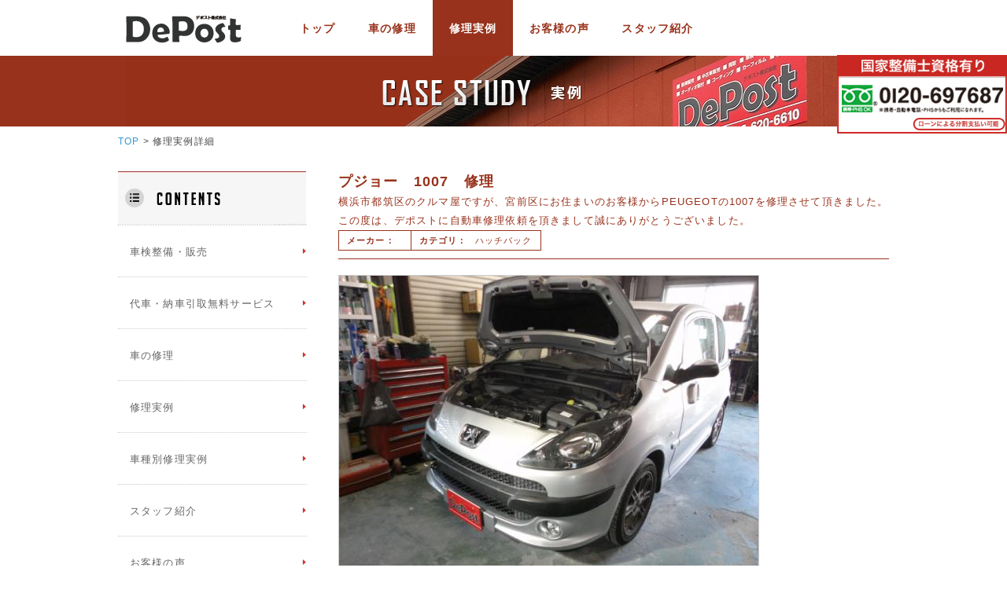

--- FILE ---
content_type: text/html; charset=UTF-8
request_url: http://depost.jp/case/detail.php?product_id=108
body_size: 4831
content:
<?xml version="1.0" encoding="UTF-8"?>
<!DOCTYPE html PUBLIC "-//W3C//DTD XHTML 1.0 Transitional//EN" "http://www.w3.org/TR/xhtml1/DTD/xhtml1-transitional.dtd">

<html xmlns="http://www.w3.org/1999/xhtml" lang="ja" xml:lang="ja">
<head>
<meta http-equiv="Content-Type" content="text/html; charset=UTF-8" />
<title>DePost / プジョー　1007　修理</title>
<meta http-equiv="Content-Script-Type" content="text/javascript" />
<meta http-equiv="Content-Style-Type" content="text/css" />
    <meta name="author" content="デポスト株式会社" />
    <meta name="robots" content="noindex" />
<link rel="shortcut icon" href="/user_data/packages/default/img/common/favicon.ico" />
<link rel="icon" type="image/vnd.microsoft.icon" href="/user_data/packages/default/img/common/favicon.ico" />
<link rel="stylesheet" href="/user_data/packages/default/css/import.css" type="text/css" media="all" />

<link rel="stylesheet" href="/user_data/packages/default/css/slider.css" type="text/css" media="all" />
<link rel="stylesheet" href="/user_data/packages/default/css/jquery.bxslider.css" type="text/css" media="all" />

<link rel="alternate" type="application/rss+xml" title="RSS" href="http://depost.jp/rss/" />
<script type="text/javascript" src="/js/jquery-1.4.2.min.js"></script>
<script type="text/javascript" src="/js/eccube.js"></script>

<script type="text/javascript" src="/user_data/packages/default/js/slider.js"></script>
<script type="text/javascript" src="/user_data/packages/default/js/jquery.bxslider.min.js"></script>

<!-- #2342 次期メジャーバージョン(2.14)にてeccube.legacy.jsは削除予定.モジュール、プラグインの互換性を考慮して2.13では残します. -->
<script type="text/javascript" src="/js/eccube.legacy.js"></script>

<script type="text/javascript">//<![CDATA[
    
    $(function(){
        
     //$('.bxslider').bxSlider();
    });
//]]></script>
<!-- Google tag (gtag.js) -->
<script async src="https://www.googletagmanager.com/gtag/js?id=G-Z2XPF22RDY"></script>
<script>
  window.dataLayer = window.dataLayer || [];
  function gtag(){dataLayer.push(arguments);}
  gtag('js', new Date());

  gtag('config', 'G-Z2XPF22RDY');
</script>





</head>

<!-- ▼BODY部 スタート -->
<body class="LC_Page_Case_Detail"><noscript><p>JavaScript を有効にしてご利用下さい.</p></noscript><div class="frame_outer"><a name="top" id="top"></a><!--▼HEADER-->
<div id="header_wrap"><div id="header" class="clearfix"><div id="logo_area"><a href="/"><img src="/user_data/packages/default/img/common/logo.gif" alt="DePost/修理実例詳細" /></a></div><div id="gnavi" class="clearfix"><ul class="clearfix"><li class="nav1"><a href="/" title="トップ">トップ</a></li><li class="nav2"><a href="/repair/" title="車の修理">車の修理</a></li><li class="nav3"><a href="/case/" title="修理実例" class="selected">修理実例</a></li><li class="nav4"><a href="/voice/" title="お客様の声">お客様の声</a></li><li class="nav5"><a href="/staff/" title="スタッフ紹介">スタッフ紹介</a></li></ul></div><!--<div id="buv_logo_area"><img src="/user_data/packages/default/img/common/buv_logo.png" alt="ブーヴジャパン" /></div>--></div>
<!--▲HEADER--><div id="topcolumn"><!-- ▼サブヘッダー -->	<div id="sub_header_wrap">
		<div id="sub_header" class="case_detail">
			<span class="none">修理実例詳細</span>
		</div>
		<div id="contact_bloc_box">
			<img src="/user_data/packages/default/img/common/tel.jpg" alt="045-620-6610" />
		</div>
	</div>
<!-- ▲サブヘッダー --></div><div id="container" class="clearfix"><div id="pankuz"><a href="/" title="TOP">TOP</a>&nbsp;&gt;&nbsp;修理実例詳細</div><div id="leftcolumn" class="side_column"><!-- ▼グローバルナビ --><div id="gnavi_area"><h3 class="title"><span class="none">デポスト株式会社｜Contents</span></h3><ul class="clearfix"><li><a href="/other/" title="車検整備・販売"><span>車検整備・販売</span></a></li><li><a href="/service/" title="代車・納車引取無料サービス"><span>代車・納車引取無料サービス</span></a></li><li><a href="/repair/" title="車の修理"><span>車の修理</span></a></li><li><a href="/case/" title="修理実例"><span>修理実例</span></a></li><li><a href="/case/maker.php" title="車種別修理実例"><span>車種別修理実例</span></a></li><li><a href="/staff/" title="スタッフ紹介"><span>スタッフ紹介</span></a></li><li><a href="/voice/" title="お客様の声"><span>お客様の声</span></a></li><li><a href="/customer/" title="私たちのお客様へ対する想い"><span>私たちのお客様へ対する想い</span></a></li><li><a href="/abouts/" title="会社概要・アクセス"><span>会社概要・アクセス</span></a></li></ul></div><!-- ▲グローバルナビ --><!-- ▼チャレンジ25 --><div id="charenge25_area" class="block_body"><img src="/user_data/packages/default/img/banner/charenge25.gif" alt="チャレンジ25" /></div><p id="charenge25_comment">DePostでは、環境にやさしい<br />塗料を使用しております。</p><!-- ▲チャレンジ25 --></div><div id="main_column" class="colnum2 right"><!-- ▼メイン --><script type="text/javascript" src="/js/jquery.facebox/facebox.js"></script>
<link rel="stylesheet" type="text/css" href="/js/jquery.facebox/facebox.css" media="screen" />
<script type="text/javascript">//<![CDATA[
    // 規格2に選択肢を割り当てる。
    function fnSetClassCategories(form, classcat_id2_selected) {
        var $form = $(form);
        var product_id = $form.find('input[name=product_id]').val();
        var $sele1 = $form.find('select[name=classcategory_id1]');
        var $sele2 = $form.find('select[name=classcategory_id2]');
        eccube.setClassCategories($form, product_id, $sele1, $sele2, classcat_id2_selected);
    }
    $(document).ready(function() {
        $('a.expansion').facebox({
            loadingImage : '/js/jquery.facebox/loading.gif',
            closeImage   : '/js/jquery.facebox/closelabel.png'
        });
    });
//]]></script>

<div id="undercolumn">
	<div id="detailarea" class="clearfix">
		<div class="detail_head">
			<h2>プジョー　1007　修理</h2>
			<p class="comment">横浜市都筑区のクルマ屋ですが、宮前区にお住まいのお客様からPEUGEOTの1007を修理させて頂きました。この度は、デポストに自動車修理依頼を頂きまして誠にありがとうございました。</p>

			<div class="clearfix">
													<dl class="maker clearfix">
						<dt>メーカー：</dt>
						<dd><a href="/case/?maker_id=25" title=""></a></dd>
					</dl>
										
				<!--★カテゴリ★-->
				<dl class="category clearfix">
					<dt>カテゴリ：</dt>
											<dd>
															<a href="/case/?category_id=11" title="ハッチバック">ハッチバック</a>
																					</dd>
									</dl>
			</div>
	
		</div>
		<div class="photo">
						<!--★画像★-->
							<img src="/upload/save_image/02161134_530023bb2a7fb.jpg" width="533" height="400" alt="プジョー　1007　修理" class="picture" />
					</div>

		<!--★詳細メインコメント★-->
		<div class="main_comment">お客様からのご依頼で、エンジンチェックランプ点灯のため、エンジン不調で修理などを受注致しました。エンジン診断機テスターでシステムチェックいたします。代車を出させて頂いて、10日前後で修理完了となりました。</div>

		<div class="flow">
			<h3><img src="/user_data/packages/default/img/title/tlt_case_flow.gif" alt="修理の流れ" /></h3>
																												<div class="sub_area clearfix">
													<div class="subphotoimg">
																	<a href="/upload/save_image/02161135_530023dc2fbd2.jpg" class="expansion" target="_blank" >
																<img src="/upload/save_image/02161135_530023dc41ce2.jpg" alt="プジョー　1007　修理" width="200" height="150" />
																	</a>
															</div>
												<dl class="subcomment">
							<dt>エンジンチェックランプ点灯</dt>
							<dd>診断機テスターにて点検いたします。</dd>
						</dl>
					</div>
																																				<div class="sub_area clearfix">
													<div class="subphotoimg">
																	<a href="/upload/save_image/02161135_530023fddb142.jpg" class="expansion" target="_blank" >
																<img src="/upload/save_image/02161135_530023fdeda2b.jpg" alt="プジョー　1007　修理" width="200" height="150" />
																	</a>
															</div>
												<dl class="subcomment">
							<dt>点検結果</dt>
							<dd>点検の結果イグニッションコイルという点火部品が不良とのことで交換いたします。</dd>
						</dl>
					</div>
																																				<div class="sub_area clearfix">
													<div class="subphotoimg">
																	<a href="/upload/save_image/02161137_53002459981f4.jpg" class="expansion" target="_blank" >
																<img src="/upload/save_image/02161137_53002459ab477.jpg" alt="プジョー　1007　修理" width="200" height="150" />
																	</a>
															</div>
												<dl class="subcomment">
							<dt>作業開始</dt>
							<dd>イグニッションコイルは一体のため、4気筒すべてAssy交換となります。<br />
スパークプラグも点検すると交換時期のため4つ交換となりました。</dd>
						</dl>
					</div>
																																				<div class="sub_area clearfix">
													<div class="subphotoimg">
																	<a href="/upload/save_image/02161138_5300248bd1bf3.jpg" class="expansion" target="_blank" >
																<img src="/upload/save_image/02161137_5300248265e5a.jpg" alt="プジョー　1007　修理" width="200" height="150" />
																	</a>
															</div>
												<dl class="subcomment">
							<dt>作業完了</dt>
							<dd>お客様のご要望でその他点検し、スパークプラグ交換、スロットルチャンバー清掃、エンジンオイル、オイルエレメント、RECSを作業頂きました。<br />
別途、燃料漏れのためフューエルポンプ交換と燃料添加剤(フューエルワン)を追加作業頂きました。</dd>
						</dl>
					</div>
																																								<img src="/user_data/packages/default/img/common/complete.gif" alt="修理完了 納車（お引き取り）させて頂きます。" />
									</div>		


					<div id="whobought_area">
				<h2><img src="/user_data/packages/default/img/title/tlt_case_other.gif" alt="その他の修理実例" /></h2>
				<div class="clearfix">
																														<div class="product_item">
							<div class="productImage">
								<a href="/case/detail.php?product_id=">
									<img src="/upload/save_image/noimage_main_list.jpg" alt="" />
								</a>
							</div>
							<h3>
								<a href="/case/detail.php?product_id=">
									
								</a>
							</h3>
						</div>
																														<div class="product_item">
							<div class="productImage">
								<a href="/case/detail.php?product_id=">
									<img src="/upload/save_image/noimage_main_list.jpg" alt="" />
								</a>
							</div>
							<h3>
								<a href="/case/detail.php?product_id=">
									
								</a>
							</h3>
						</div>
																														<div class="product_item">
							<div class="productImage">
								<a href="/case/detail.php?product_id=">
									<img src="/upload/save_image/noimage_main_list.jpg" alt="" />
								</a>
							</div>
							<h3>
								<a href="/case/detail.php?product_id=">
									
								</a>
							</h3>
						</div>
																														<div class="product_item">
							<div class="productImage">
								<a href="/case/detail.php?product_id=">
									<img src="/upload/save_image/noimage_main_list.jpg" alt="" />
								</a>
							</div>
							<h3>
								<a href="/case/detail.php?product_id=">
									
								</a>
							</h3>
						</div>
																														<div class="product_item_right">
							<div class="productImage">
								<a href="/case/detail.php?product_id=">
									<img src="/upload/save_image/noimage_main_list.jpg" alt="" />
								</a>
							</div>
							<h3>
								<a href="/case/detail.php?product_id=">
									
								</a>
							</h3>
						</div>
									</div>
			</div>
			</div>
</div><!-- ▲メイン --></div></div>
<!--▼FOOTER-->
<script>(function() {var ga = document.createElement('script'); ga.type = 'text/javascript'; ga.async = true;ga.src = ('https:' == document.location.protocol ? 'https://ssl' : 'http://www') + '.google-analytics.com/ga.js';var s = document.getElementsByTagName('script')[0]; s.parentNode.insertBefore(ga, s);})();</script><!-- Google tag (gtag.js) --><script async src="https://www.googletagmanager.com/gtag/js?id=G-Z2XPF22RDY"></script><script>window.dataLayer = window.dataLayer || [];function gtag(){dataLayer.push(arguments);}gtag('js', new Date());gtag('config', 'G-Z2XPF22RDY');</script><div id="footer_wrap"><div id="footer" class="clearfix"><div id="pagetop"><a href="#top">このページの先頭へ</a></div><div id="copyright">Copyright ©&nbsp;2005-2026&nbsp;DePost All rights reserved.</div></div></div>
<!--▲FOOTER--></div><!-- yahooアナリティクス --><script type="text/javascript">(function () {var tagjs = document.createElement("script");var s = document.getElementsByTagName("script")[0];tagjs.async = true;tagjs.src = "//s.yjtag.jp/tag.js#site=TDXnogv";s.parentNode.insertBefore(tagjs, s);}());</script><noscript><iframe src="//b.yjtag.jp/iframe?c=TDXnogv" width="1" height="1" frameborder="0" scrolling="no" marginheight="0" marginwidth="0"></iframe></noscript><!-- yahooアナリティクス --><script type="text/javascript">/* <![CDATA[ */var google_conversion_id = 983962439;var google_custom_params = window.google_tag_params;var google_remarketing_only = true;/* ]]> */</script><script type="text/javascript" src="//www.googleadservices.com/pagead/conversion.js"></script><noscript><div style="display:inline;"><img height="1" width="1" style="border-style:none;" alt="" src="//googleads.g.doubleclick.net/pagead/viewthroughconversion/983962439/?value=0&amp;guid=ON&amp;script=0"/></div></noscript></body><!-- ▲BODY部 エンド -->

</html>

--- FILE ---
content_type: text/css
request_url: http://depost.jp/user_data/packages/default/css/slider.css
body_size: 602
content:
/* slider
--------------------------------------------------------- */
.slideFrame {
	position: relative;
	margin: 0 20px;
	overflow: hidden;
	overflow-x: auto;
	width: 1200px;
	height: 400px;
	background: #333;
	border: 5px solid #333;
}

.slideGuide {
	width: 150%;
	height: 100%;
}

.slideCell {
	display: block;
	float: left;
	margin-right: 5px;
	width: 1200px;
	height: 100%;
	background: #FFF;
	color: #333;
}

/* sample */
.slideCell a {
	display: block;
	width: 100%;
	height: 100%;
	background: skyblue;
}
.slideCell a:hover {
	background: yellow;
}

/* controller */
.slideCtrl {
	display: none;
	position: absolute;
	top: 0;
	width: 30px;
	height: 100%;
	background: #676767 url(/web/images/top/hatch.png);
	color: #fff;
	font-size: 12px;
	text-align: center;
	cursor: default;
	opacity: 0.8;
	-moz-opacity: 0.8;
	-webkit-opacity: 0.8;
	filter: alpha(opacity=80);

	/* 確認用 */	
	background: #676767 url(hatch.png);
	padding-top: 40px;
}

.slideCtrl.left { left: -5px; }
.slideCtrl.right { right: -5px; }


/* クラス名変更
--------------------------------------------------------- */
.cell {
	display: block;
	float: left;
	margin-right: 5px;
	width: 1200px;
	height: 100%;
	background: #FFF;
}

.controller {
	position: absolute;
	top: 0;
	width: 60px;
	height: 100%;
	padding-top: 40px;
	background: #676767 url(hatch.png);
	padding-top: 40px;
	color: #fff;
	font-size: 16px;
	font-weight: bold;
	text-align: center;
	cursor: default;
	opacity: 0.8;
	-moz-opacity: 0.8;
	-webkit-opacity: 0.8;
	filter: alpha(opacity=80);
}

.controller.left { left: -5px; }
.controller.right { right: -5px; }


--- FILE ---
content_type: text/css
request_url: http://depost.jp/user_data/packages/default/css/contents.css
body_size: 3327
content:
@charset "utf-8";

/************************************************
 各ページコンテンツ用
************************************************ */
/* ==============================================
▼TOP
=============================================== */
/* メインイメージ
----------------------------------------------- */
#main_image {
    margin-bottom: 10px;
}

/* ==============================================
▼トップページコンテンツ
=============================================== */
#main_contents {
	
}

#main_contents h3.title {
	background:url("../img/title/tlt_point.gif") no-repeat;
	width:456px;
	height:22px;
	margin:30px 0;
}

#main_contents dl {
	padding:30px 30px 30px 150px;
}

#main_contents dl dt {
	font-size:130%;
	font-weight: bold;
	padding-left:25px;
	margin-left:4px;
	background:url("../img/icon/ico_check.gif") no-repeat 0 3px;
}

#main_contents dl dd {
	margin: 20px 0 0;
	font-size:120%;
	line-height:1.75em;
}

#main_contents dl dd a {
	color:#444;
	text-decoration:underline;
}

#main_contents dl.point1 {
	background:url("../img/icon/point1.gif") no-repeat 40px 32px #ffffff;
}
#main_contents dl.point2 {
	background:url("../img/icon/point2.gif") no-repeat 40px 32px #F8F8F8;
	border-top:1px dotted #ccc;
}
#main_contents dl.point3 {
	background:url("../img/icon/point3.gif") no-repeat 40px 32px #ffffff;
	border-top:1px dotted #ccc;
}
#main_contents dl.point4 {
	background:url("../img/icon/point4.gif") no-repeat 40px 32px #F8F8F8;
	border-top:1px dotted #ccc;
}

/* ==============================================
▼トップページコンテンツ
=============================================== */
#undercolumn_repair {
	background:url("../img/banner/flow_photo.jpg") no-repeat right 45px;
	min-height:755px;
}

#undercolumn_repair h2.title {
	background:url("../img/title/tlt_flow.gif") no-repeat;
	width:468px;
	height:20px;
}

#undercolumn_repair .contents {
	width:470px;
}

#undercolumn_repair .contents ol li {
	padding:15px 10px 15px 60px;
	margin-top:10px;
	border:1px solid #ccc;
	font-size:90%;
}

#undercolumn_repair .contents ol li.no1 {background:url("../img/number/1.gif") no-repeat #F8F8F8 20px 15px;}
#undercolumn_repair .contents ol li.no2 {background:url("../img/number/2.gif") no-repeat #F8F8F8 20px 15px;}
#undercolumn_repair .contents ol li.no3 {background:url("../img/number/3.gif") no-repeat #F8F8F8 20px 15px;}
#undercolumn_repair .contents ol li.no4 {background:url("../img/number/4.gif") no-repeat #F8F8F8 20px 15px;}
#undercolumn_repair .contents ol li.no5 {background:url("../img/number/5.gif") no-repeat #F8F8F8 20px 15px;}
#undercolumn_repair .contents ol li.no6 {background:url("../img/number/6.gif") no-repeat #F8F8F8 20px 15px;}
#undercolumn_repair .contents ol li.no7 {background:url("../img/number/7.gif") no-repeat #F8F8F8 20px 15px;}
#undercolumn_repair .contents ol li.no8 {background:url("../img/number/8.png") no-repeat #98321C 20px 15px; color:#fff;}

#undercolumn_repair .contents ol li span {color:#777;}
#undercolumn_repair .contents ol li a {color:#98321C;}

#undercolumn_repair .btn_list {
	margin:30px 0;
}

#undercolumn_repair .btn_list ul li {
	float:left;
	margin-right:10px;
}

#undercolumn_repair .btn_list ul li a {
	display:block;
}

#undercolumn_repair .btn_list ul li a {
	opacity:0.8;
}

#undercolumn_repair .btn_list ul li.case a {
	background:url("../img/button/btn_case.jpg") no-repeat;
	width:220px;
	height:70px;
}

#undercolumn_repair .btn_list ul li.contact a {
	background:url("../img/button/btn_contact.jpg") no-repeat;
	width:220px;
	height:70px;
}

#undercolumn_repair .btn_list ul li.voice a {
	background:url("../img/button/btn_voice.jpg") no-repeat;
	width:220px;
	height:70px;
}

/* ==============================================
▼サービス
=============================================== */
#undercolumn_service h2.title {
	background:url("../img/title/tlt_freeservice.gif") no-repeat;
	width:251px;
	height:24px;
}

#undercolumn_service h3.title {
	background:url("../img/title/tlt_freerent.gif") no-repeat;
	width:224px;
	height:30px;
}

#undercolumn_service p {
	margin:20px 0;
}

#undercolumn_service a:hover {
	opacity:0.8;
}


/* ==============================================
▼お客様への想い
=============================================== */
#undercolumn_customer {
	background:url("../img/banner/message_photo.jpg") no-repeat right 50px;
	min-height:616px;
}

#undercolumn_customer h2.title {
	background:url("../img/title/tlt_company_title.gif") no-repeat;
	width:273px;
	height:22px;
}

#undercolumn_customer p {
	margin:15px 0 30px;
}

#undercolumn_customer .contents {
	width:470px;
}


/* ==============================================
▼その他の業務案内
=============================================== */
#undercolumn_other {
	font-size:90%;
}
#undercolumn_other h2.title, 
#undercolumn_other h3.title {
	padding:0;
	margin:0;
	background:none;
	border:none;
}

#undercolumn_other h2.title {
	margin-bottom:30px;
}
#undercolumn_other h3.title {
	margin-bottom:20px;
}
#undercolumn_other table{
	letter-spacing:0px;
}
#undercolumn_other .maintenance table tr td {
	text-align:right;
}
#undercolumn_other .maintenance table tr th {
	background:#fff;
}
#undercolumn_other .maintenance table tr.head th {
	background:#F0F0F0;
	text-align:center;
	font-weight:bold;
	padding:10px 0;
}
#undercolumn_other .maintenance table tr.head th.bg {
	background:#F1F1F1;
}
#undercolumn_other .maintenance table tr td.bg {
	background:#F8F8F8;
}
#undercolumn_other .maintenance table tr.head th p.mini {
	font-size:85%;
	text-align:center;
	line-height:normal;
	font-weight:normal;
}
#undercolumn_other .maintenance table tr td span.price {
	color:#C9581C;
	font-weight:bold;
}
#undercolumn_other .maintenance table tr td.txt_center {
	text-align: center;
}
#undercolumn_other .txt_right {
	text-align: right;
	color:#C9581C;
}

#undercolumn_other .upgrading {
	margin:30px 0;
}

#undercolumn_other .upgrading table tr th {
	text-align:center;
	background:#F8F8F8;
	font-weight:bold;
}
#undercolumn_other .upgrading table tr th.title {
	border-right:none;
	font-weight:normal;
	background:#fff;
	text-align:left;
}
#undercolumn_other .upgrading table tr td.price {
	border-left:none;
	text-align:right;
}
#undercolumn_other .upgrading table tr td {
	text-align:left;
}
#undercolumn_other .buy .btn {
	margin-top:20px;
}

/* 20170302 レンタカー料金表 追加 */

.import_price {
	margin-top: 30px;
}

.import_price h3 {
	color: #5c1503;
	font-weight: bold;
	font-size: 18px;
}

#undercolumn_other .maintenance .import_price table th,
#undercolumn_other .maintenance .import_price table td {
	font-size: 110%;
}

#undercolumn_other .maintenance .import_price table td {
	text-align: center;
}


/* ==============================================
▼お客様の声
=============================================== */
#undercolumn_voice {
}

#undercolumn_voice h2.title {
	margin-bottom:30px;
}

#undercolumn_voice .contents {
	font-size:90%;
}

#undercolumn_voice .contents dl dt {
	font-weight:bold;
	padding:10px 0;
}

#undercolumn_voice .contents dl.voice {
	background:url("../img/icon/ico_human.png") no-repeat 30px 24px #F8F8F8;
	padding:20px 0 20px 100px;
	border-top:1px solid #ccc;
	border-bottom:1px solid #ccc;
}

#undercolumn_voice .contents dl.reply {
	background:url("../img/icon/ico_logo.png") no-repeat 30px 24px #fff;
	padding:20px 0 20px 100px;
	border-top:1px solid #ccc;
	border-bottom:1px solid #ccc;
}

#undercolumn_voice #form1 {
	margin-top:50px;
	background:#fcfcfc;
	border:1px solid #ccc;
	padding:20px;
}

#undercolumn_voice #form1 table td {
	background:#fff;
}

/* ==============================================
▼スタッフ
=============================================== */
#undercolumn_staff .photo {
	width:300px;
	float:left;
}

#undercolumn_staff .comment {
	float:right;
	width:380px;
}

#undercolumn_staff h3 {
	font-size:140%;
}

#undercolumn_staff h3 span.mini {
	font-size:60%;
}

#undercolumn_staff .stafflist {
	margin:20px 0;
}

/* ==============================================
▼下層
=============================================== */
/* ==============================================
▼ガイド
=============================================== */
/* ◎◎について
----------------------------------------------- */
div#undercolumn_abouts {
}

#undercolumn_abouts h2.title {
	background:url("../img/title/tlt_company.gif") no-repeat;
	width:95px;
	height:22px;
}

/* 特定商取引法
----------------------------------------------- */
div#undercolumn_order {
}

/* お問い合わせ
----------------------------------------------- */
div#undercolumn_contact {
    margin: 0 auto;
    width: 100%;
}

.zipimg img {
    vertical-align: middle;
}

/* ==============================================
▼エラー
=============================================== */
div#undercolumn_error .message_area {
    width: 80%;
    margin: 30px auto;
    padding: 30px;
    border: 1px solid #ccc;
    text-align: center;
}

div#undercolumn_error .message_area .error {
    padding: 120px 0;
}


/* ==============================================
▼商品一覧
=============================================== */
/* ページ送り
----------------------------------------------- */
.pagenumber_area {
    padding-bottom: 10px;
    background: url("../img/background/line_dot_01.gif") repeat-x bottom ;
}
.pagecond_area {
    margin-bottom: 20px;
    padding: 10px;
}
.pagenumber_area {
    margin: 20px 0;
}
.pagecond_area {
    border: 1px solid #ccc;
}
.pagenumber_area .navi {
    width: 100%;
    text-align: left;
}
.pagenumber_area .navi li {
    display: inline;
}
.pagenumber_area .change {
    float: right;
    text-align: right;
    white-space: nowrap;
}


/* レイアウト
----------------------------------------------- */
#undercolumn_case .list_area {
    padding: 0 0 30px 0;
    width: 100%;
	font-size:80%;
}

#undercolumn_case .listbloc {
	float:left;
	width:130px;
	margin-right:12px;
	line-height:normal;
}

#undercolumn_case .listbloc_right {
	float:right;
	width:130px;
	line-height:normal;
}

#undercolumn_case .listbloc .listphoto,
#undercolumn_case .listbloc_right .listphoto {
	margin:0 auto;
	text-align:center;
}

#undercolumn_case .listbloc h3,
#undercolumn_case .listbloc_right h3 {
	font-weight:normal;
	text-align:center;
	padding:5px 0;
	font-size:120%;
}

#undercolumn_case .listbloc h3 a,
#undercolumn_case .listbloc_right h3 a {
	color:#98321C;
}

#undercolumn_case .listbloc .listcomment,
#undercolumn_case .listbloc_right .listcomment {
	border-top:1px solid #666;
	padding-top:5px;
	margin-top:5px;
}

#undercolumn_case .maker_list {
	margin-bottom:20px;
}

#undercolumn_case .maker_list ul li {
	float:left;
	margin:5px;
}

#undercolumn_case .maker_list ul li a:hover,
#undercolumn_case .btn a:hover {
	opacity:0.8;
}

#undercolumn_case h2.maker_title {
	margin-bottom:30px;
}

#undercolumn_case h3.maker_title {
	margin-bottom:20px;
}

#undercolumn_case .maker_list h4 {
	color:#98321C;
}

#undercolumn_case .newcase {
	margin:20px 0;
}

#undercolumn_case .newcase .listbloc {
	float:left;
	margin-right:12px;
}
#undercolumn_case .newcase .listbloc_right {
	float:right;
}

/* ==============================================
▼商品詳細
=============================================== */
#detailarea .detail_head {
	border-bottom:1px solid #98321C;
	padding-bottom:10px;
	margin-bottom:20px;
	color:#98321C;
}

#detailarea .detail_head h2 {
	font-size:130%;
	font-weight:bold;
}

#detailarea .detail_head p.comment {
	font-size:90%;
}

#detailarea dl.maker,
#detailarea dl.maker dt,
#detailarea dl.maker dd,
#detailarea dl.category,
#detailarea dl.category dt,
#detailarea dl.category dd {
	float:left;
	font-size:90%;
}

#detailarea dl.maker dd,
#detailarea dl.category dd {
	padding-left:10px;
}

#detailarea dl.maker dd a,
#detailarea dl.category dd a {
	color:#98321C;
}

#detailarea dl.maker dt,
#detailarea dl.category dt {
	font-weight:bold;
}

#detailarea dl.maker,
#detailarea dl.category {
	border-left:1px solid #98321C;
	border-top:1px solid #98321C;
	border-bottom:1px solid #98321C;
	padding:0 10px;
}

#detailarea dl.category{
	border-right:1px solid #98321C;
}

#detailarea .main_comment {
	margin-top:20px;
}

#detailarea .flow h3 {
	margin-top:30px;
	padding-bottom:10px;
	border-bottom:1px solid #98321C;
}

#detailarea .sub_area {
	background:url("../img/icon/icon_down.gif") no-repeat 90px bottom;
	margin:30px 0;
}

#detailarea .sub_area .subphotoimg {
	float:left;
	width:200px;
}

#detailarea .sub_area dl.subcomment {
	float:right;
	width:480px;
}

#detailarea .sub_area dl.subcomment dt {
	font-size:120%;
	color:#444;
	margin-bottom:20px;
}

/* 関連商品（商品部分はbloc.cssのおすすめ商品と共通）
----------------------------------------------- */
div#whobought_area {
    clear: both;
    padding: 35px 0 0 0;
}

div#whobought_area h2 {
	padding-bottom:20px;
	margin-bottom:10px;
	border-bottom:1px solid #98321C;
}

#whobought_area .product_item {
	float:left;
	width:130px;
	margin-right:12px;
}

#whobought_area .product_item_right {
	float:right;
	width:130px;
}

#whobought_area h3 {
	font-weight:normal;
	text-align:center;
	color:#98321C;
}

#whobought_area h3 a {
	color:#98321C;
}
/* お客様情報入力
----------------------------------------------- */
div#undercolumn_customer {
}

.flow_area {
    margin: 0 0 20px 0;
}

div#undercolumn_customer th em {
    color: #000;
    font-weight: bold;
}


/* ==============================================
▼検索結果
=============================================== */
p.condition_area {
    margin: 0 auto;
    padding: 5px;
    border: solid 1px #333;
    width: 566px;
}



--- FILE ---
content_type: text/css
request_url: http://depost.jp/user_data/packages/default/css/bloc.css
body_size: 3138
content:
@charset "utf-8";

/************************************************
 ブロック用
************************************************ */
/*** 目次 ***

▼ブロック共通
リスト
タイトル
ヘッダー上、フッター下のブロックエリア

▼各機能ブロックの指定
-新着情報
-現在のカゴの中
-カテゴリ
-ガイドリンク
-ログイン（サイド用）
-検索
-カレンダー
-おすすめ商品
    * 商品詳細のオススメ商品   [whobought_area]
*/


/* ==============================================
ブロック共通
    * #container から指定することで、ヘッダー・フッターには適用していない。
/* ============================================= */
.side_column {
    overflow-x: hidden; /* IE6 表示乱れ防止 */
}
.side_column .block_body,
#main_column .block_body {
    border-top: none;
}
.side_column .block_body .box {
    border: solid 1px #ccc;
    width: 145px;
}

/* 外枠
----------------------------------------------- */
#container .block_outer {
    padding: 0 15px 10px; /* #container の背景色を欠けさせないため敢えて padding */
}
#container #main_column .block_outer {
    padding: 0 0 20px;
}
#container .side_column .block_outer {
    padding: 0 7% 10px;
}

/* リスト
----------------------------------------------- */
/* ログイン 検索条件 */
#container .block_outer .block_body dl.formlist {
    margin-bottom: 8px;
}
#container .block_outer .block_body dl.formlist dd {
    margin-bottom: 5px;
}
#container .block_outer .block_body dl.formlist dt {
    margin-bottom: 3px;
    padding-left: 15px;
    background: url("../img/icon/ico_arrow_03.gif") no-repeat left;
    font-size: 90%;
}
#container .block_outer .block_body dl.formlist span {
    vertical-align: top;
}


/* タイトル
----------------------------------------------- */
/* タイトルの背景 白 */
#login_area h2,
#search_area h2,
#calender_area h2,
#cart_area h2,
#cart h2 {
    padding: 5px 0 8px 10px;
    background: url('../img/background/bg_tit_bloc_01.jpg') repeat-x left bottom;
    font-size: 14px;
}
#category_area h2 {
    border-top: solid 1px #f90;
    background: url('../img/background/bg_tit_bloc_01.jpg') repeat-x left bottom;
    padding: 5px 0 8px 10px;
    font-size: 14px;
}

/* タイトルの背景 オレンジ */
#recommend_area h2,
#news_area h2 {
height:17px;
    padding: 5px 0 8px 10px;
    background: url('../img/background/bg_btn_bloc_02.jpg') no-repeat left bottom;
}

#news_area h2 .rss {
display:inline-block;
float:right;
}


/* ***********************************************
▼各機能ブロックの指定
/*********************************************** */

/* ===============================================
▼新着情報
=============================================== */
#news_area .news_contents {
    padding: 10px;
    max-height: 260px;
    height: auto !important; /* hack? */
    height: 260px; /* hack? */
    overflow: auto;
    overflow-y: scroll;
}
#news_area dl.newslist {
    background: url("../img/background/line_dot_01.gif") repeat-x bottom;
}
#news_area dl.newslist:last-child { /* IE9 未満では無効 (影響度合いが低いので黙殺) */
    background: none;
}
#news_area dl.newslist dt {
    margin-bottom: 5px;
}
#news_area dl.newslist dd {
    margin-bottom: 10px;
    padding-bottom: 10px;
}


/* ===============================================
▼現在のカゴの中
=============================================== */
#cart_area .information {
    padding: 10px;
}
#cart_area .postage {
    margin-top: 10px;
    padding-top: 10px;
    background: url("../img/background/line_dot_01.gif") repeat-x top;
}
#cart_area .postage .point_announce {
    padding: 2px 0 2px 20px;
    background: url("../img/icon/ico_price.gif") no-repeat left top;
}
#cart_area .btn {
    padding: 10px 0;
    background: url("../img/background/line_dot_01.gif") repeat-x top #f7f7e6;
    text-align: center;
}


/* ===============================================
▼カテゴリ
=============================================== */
#container #category_area .block_body {
    background-color: #fffaf0;
}

#category_area li {
    padding-left: 5px;
}
#category_area li.level1 {
    border-bottom: solid 1px #ccc;
}
#category_area li.level1 p {
    padding-left: 20px;
    margin: 7px 3px;
}
#category_area li.level1 p {
    background: url("../img/icon/ico_arrow_01.gif") 2px 3px no-repeat;
}
#category_area li.level1 li p {
    background: url("../img/icon/ico_level.gif") 7px 7px no-repeat;
}
#category_area li a {
    display: block;
    padding: 0;
}
a.onlink:link {
    color: #f00;
    text-decoration: underline;
}
a.onlink:visited {
    color: #f00;
}
a.onlink:hover {
    color: #f00;
}


/* ===============================================
▼ガイドリンク
=============================================== */
#guide_area {
    border: none;
}
#guide_area li {
    margin-bottom: 5px;
    letter-spacing: -0.05em;
}
ul.button_like li {
    margin: 0;
    padding: 0 0 1px 0;
    background: url("../img/background/bg_btn_list.jpg") bottom repeat-x;
}
ul.button_like li a {
    margin: 0;
    padding: 10px 15px 10px 10px;
    border: 1px solid;
    border-bottom: none;
    border-color: #ccc;
    display: block;
    background: url("../img/icon/ico_arrow_02.gif") no-repeat right;
    text-decoration: none;
    outline: none;
}


/* ===============================================
▼ログイン（サイド用）
※ヘッダー用はbloc_alpha.css内に記述
=============================================== */
#container div#login_area .block_body {
    padding: 10px;
}

#container div#login_area .block_body p {
    margin-bottom: 5px;
}

#container div#login_area .block_body .btn {
    text-align: center;
}
#container .login_area dl.formlist {
    margin-bottom: 8px;
    width: 420px;
}
#container .login_area dl.formlist dt {
    margin-bottom: 3px;
    padding-left: 15px;
    color: #333;
    background: url("../img/icon/ico_arrow_03.gif") no-repeat left;
    width: 90px;
    float: left;
    font-size: 90%;
}
#container .login_area dl.formlist dd {
    margin-bottom: 5px;
    float: right;
    width: 300px;
    vertical-align: bottom;
    text-align: left;
}
#container div#login_area .block_body .mini {
    margin-top: 5px;
    letter-spacing: -0.01em;
}


/* ===============================================
▼検索
=============================================== */
#container div#search_area .block_body {
    padding: 10px;
}
#container div#search_area .block_body .btn {
    text-align: center;
}


/* ===============================================
▼カレンダー
=============================================== */
#calender_area {
    background-color: transparent;
    border: none;
}
#calender_area .block_body {
    padding: 10px 0;
    background-color: #f1f9fc;
}
#calender_area table {
    background: #fff;
    border: none;
    width: 150px;
    margin: 0 auto 5px;
    font-size: 90%;
}
#calender_area table td {
    padding: 1px 3px;
    border-top: 1px solid #ccc;
    border-right: none;
    text-align: center;
}
#calender_area th {
    padding: 1px 3px;
    background: #fff;
    border: none;
    text-align: center;
}
#calender_area table .month {
    margin-bottom: 5px;
    padding-left: 12px;
    background: url("../img/icon/ico_arrow_04.gif") no-repeat left;
    font-size: 120%;
}
#calender_area .off {
    color: #f00;
}
#calender_area .today {
    background-color: #FFF99D;
    font-weight: bold;
}
#calender_area .information {
    margin-left: 10px;
    font-size: 90%;
}


/* ===============================================
▼トップ専用
=============================================== */
#main_area_wrap {
	position:relative;
	background:#98321C;
}

#main_area {
	max-width:1200px;
	margin:0 auto;
	position: relative;
}

#main_area .mv_contact {
	position: absolute;
	right: -25px;
	bottom: 0;
}

#main_area .mv_buv {
	position: absolute;
	right: -10px;
	top: 15px;
}

#main_point_wrap {
	background:url("../img/background/top_point_bg.jpg") repeat-x;
	height:310px;
}

#main_point {
	width:980px;
	margin:0 auto;
}

#main_point a {
	display:block;
}

#main_point dl {
	float:left;
	width:179px;
	margin:50px 0;
	padding:0 32px;
	border-right:1px solid #999999;
}

#main_point dl.point4 {
	float:right;
	border:none;
}

#main_point dl dt {
	height:104px;
}

#main_point dl dd {
	padding-top:25px;
	letter-spacing:-1.3px;
	line-height:1.75em;
	font-size:120%;
	color:#000;
}

#main_point dl.point1 dt {
	background:url("../img/top/point1.gif") no-repeat top center;
}

#main_point dl.point2 dt {
	background:url("../img/top/point2.gif") no-repeat top center;
}

#main_point dl.point3 dt {
	background:url("../img/top/point3.gif") no-repeat top center;
}

#main_point dl.point4 dt {
	background:url("../img/top/point4.gif") no-repeat top center;
}

#news_area {
margin:40px 0 0 0;
}


/* ===============================================
▼ブロックナビ
=============================================== */
#gnavi_area h3.title {
	background:url("../img/common/contents.gif") no-repeat;
	width:240px;
	height:68px;
}

#gnavi_area ul {
	border-bottom:3px solid #DD2A25;
}

#gnavi_area ul li {
	border-top:1px dotted #ccc;
}

#gnavi_area ul li a {
	background:url("../img/icon/ico_list.gif") no-repeat center right;
	width:225px;
	height:40px;
	display:block;
	padding-top:25px;
	padding-left:15px;
	font-size:110%;
	color:#666;
}

#gnavi_area ul li a:hover {
	text-decoration:none;
}

#gnavi_area ul li a:hover {opacity:0.8}

/* ===============================================
▼バナー系
=============================================== */
#card_area,
#wakos_area,
#charenge25_area,
#egs_area {
	margin-top:30px;
	border:1px solid #BDDDAB;
	padding:20px;
}

#card_area img,
#wakos_area img,
#charenge25_area img,
#egs_area img,
#egs_area p {
	text-align:center;
	display:block;
	margin:0 auto;
}

#charenge25_comment {
	margin-top:30px;
	text-align:center;
}

/* ===============================================
▼動画
=============================================== */

.block_video h2 {
	font-size: 200%;
	font-weight: bold;
	margin: 20px 0 10px;
	color: #000;
	padding-left: 40px;
	background:  url("../img/background/video_h2_icon.png") no-repeat;
}

.block_video .mr_20 {
	margin-right: 20px;
}

.block_video .mb_20 {
	margin-bottom: 20px;
}
